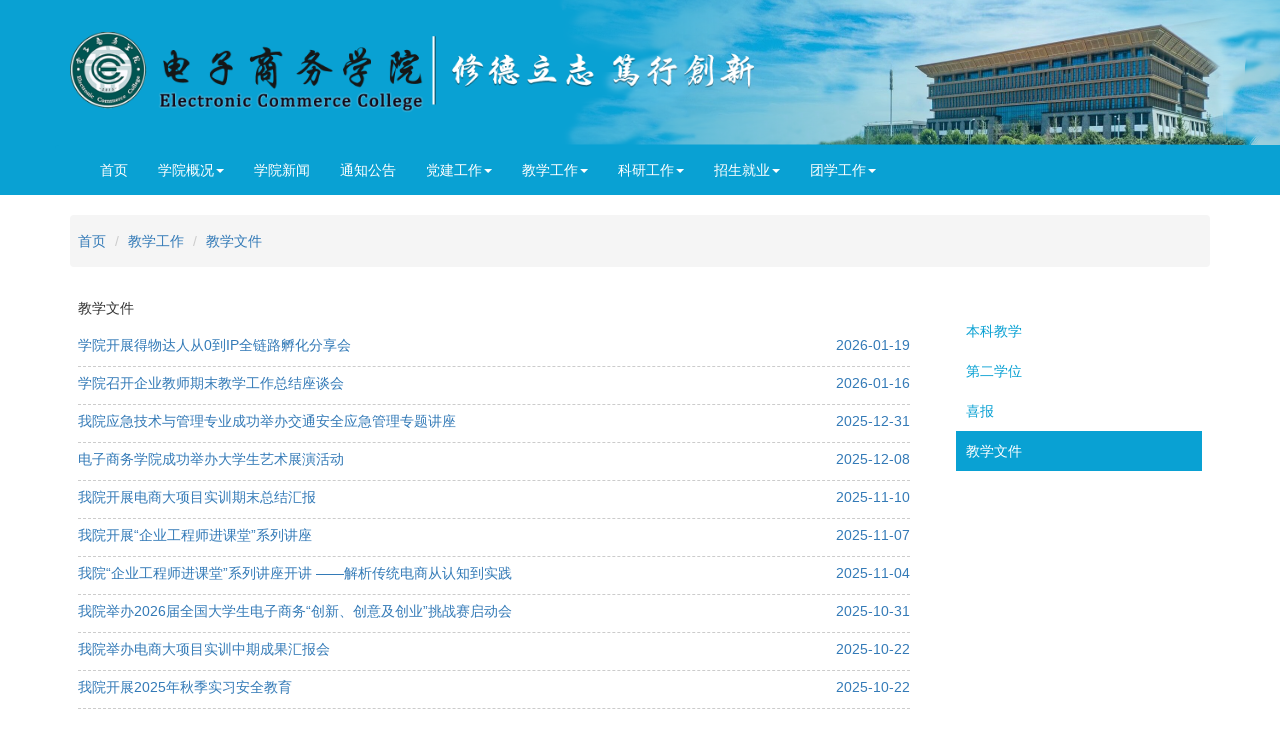

--- FILE ---
content_type: text/html
request_url: https://sites.lynu.edu.cn/dzswxy/jxgz/jxwj.htm
body_size: 3365
content:
<!DOCTYPE html>
<html lang="zh">
<head>
  <meta charset="UTF-8">
  <meta http-equiv="X-UA-Compatible" content="IE=edge">
  <meta name="viewport" content="width=device-width, initial-scale=1">
  <title>教学文件-电子商务学院</title><meta name="pageType" content="2">
<meta name="pageTitle" content="教学文件">
<META Name="keywords" Content="电子商务学院" />

  
  <link href="../css/bootstrap.min.css" rel="stylesheet">
  <!--[if lt IE 9]>
  <script src="https://cdn.bootcss.com/html5shiv/3.7.3/html5shiv.min.js"></script>
  <script src="https://cdn.bootcss.com/respond.js/1.4.2/respond.min.js"></script>
  <![endif]-->
  <link rel="stylesheet" href="../css/site.css">
  <link rel="stylesheet" href="../css/home.css">
<!--Announced by Visual SiteBuilder 9-->
<script language="javascript" src="../_sitegray/_sitegray.js"></script>
<!-- CustomerNO:77656262657232307e7a47525253574200050000445c -->
<link rel="stylesheet" type="text/css" href="../news.vsb.css" />
<script type="text/javascript" src="/system/resource/js/counter.js"></script>
<script type="text/javascript">_jsq_(1093,'/news.jsp',-1,1561800822)</script>
</head>
<body>
  <div class="background-color">


    <div class="header-view img-responsive">
      <div class="container ">
        <img src="../images/logo.png" class="img-responsive logo-images">
      </div>
    </div>


    <div class="nav-div">
      <div class="container">
        <div id="nav" class="row">
          <nav class="  navbar navbar-default ">
            <div class="container-fluid">
              <!-- Brand and toggle get grouped for better mobile display -->
              <div class="navbar-header">
                <button type="button" class="  navbar-toggle  collapsed" data-toggle="collapse" data-target="#bs-example-navbar-collapse-1" aria-expanded="false">
                  <span class="sr-only">Toggle navigation</span>
                  <span class="icon-bar "></span>
                  <span class="icon-bar "></span>
                  <span class="icon-bar "></span>
                </button>

              </div>
              <div class="collapse navbar-collapse" id="bs-example-navbar-collapse-1"><ul class="nav navbar-nav">
<li class=""><a href="../index.htm" title="首页" target="_self">首页</a>



<li class="dropdown">
                    <a href="#" class=" dropdown-toggle " data-toggle="dropdown">学院概况<span class="caret"></span></a>
                    <ul class="dropdown-menu">



<li><a href="../xygk/xyjj.htm" title="学院简介" target="_self">学院简介</a></li>


<li><a href="../xygk/xyld.htm" title="学院领导" target="_self">学院领导</a></li>


<li><a href="../xygk/zyjs.htm" title="专业介绍" target="_self">专业介绍</a></li>


<li><a href="../xygk/jgsz.htm" title="机构设置" target="_self">机构设置</a></li>
                    </ul>
                  </li>

<li class=""><a href="../xyxw.htm" title="学院新闻" target="_self">学院新闻</a>


<li class=""><a href="../tzgg.htm" title="通知公告" target="_self">通知公告</a>



<li class="dropdown">
                    <a href="#" class=" dropdown-toggle " data-toggle="dropdown">党建工作<span class="caret"></span></a>
                    <ul class="dropdown-menu">



<li><a href="../djgz/zbsh.htm" title="支部生活" target="_self">支部生活</a></li>


<li><a href="../djgz/llxx.htm" title="理论学习" target="_self">理论学习</a></li>


<li><a href="../djgz/tzgz.htm" title="统战工作" target="_self">统战工作</a></li>


<li><a href="../djgz/ghgz.htm" title="工会工作" target="_self">工会工作</a></li>
                    </ul>
                  </li>


<li class="dropdown">
                    <a href="#" class=" dropdown-toggle " data-toggle="dropdown">教学工作<span class="caret"></span></a>
                    <ul class="dropdown-menu">



<li><a href="bkjx.htm" title="本科教学" target="_self">本科教学</a></li>


<li><a href="dexw.htm" title="第二学位" target="_self">第二学位</a></li>


<li><a href="xb.htm" title="喜报" target="_self">喜报</a></li>


<li><a href="jxwj.htm" title="教学文件" target="_self">教学文件</a></li>
                    </ul>
                  </li>


<li class="dropdown">
                    <a href="#" class=" dropdown-toggle " data-toggle="dropdown">科研工作<span class="caret"></span></a>
                    <ul class="dropdown-menu">



<li><a href="../kygz/sys.htm" title="实验室" target="_self">实验室</a></li>


<li><a href="../kygz/kycg.htm" title="科研成果" target="_self">科研成果</a></li>


<li><a href="../kygz/xswyh.htm" title="学术委员会" target="_self">学术委员会</a></li>
                    </ul>
                  </li>


<li class="dropdown">
                    <a href="#" class=" dropdown-toggle " data-toggle="dropdown">招生就业<span class="caret"></span></a>
                    <ul class="dropdown-menu">



<li><a href="../zsjy/zsxx.htm" title="招生信息" target="_self">招生信息</a></li>


<li><a href="../zsjy/zpxx.htm" title="招聘信息" target="_self">招聘信息</a></li>


<li><a href="../zsjy/cxcy.htm" title="创新创业" target="_self">创新创业</a></li>


<li><a href="../zsjy/xgzc.htm" title="相关政策" target="_self">相关政策</a></li>
                    </ul>
                  </li>


<li class="dropdown">
                    <a href="#" class=" dropdown-toggle " data-toggle="dropdown">团学工作<span class="caret"></span></a>
                    <ul class="dropdown-menu">



<li><a href="../txgz/xslhh.htm" title="学生联合会" target="_self">学生联合会</a></li>


<li><a href="../txgz/wgyc.htm" title="微光优创" target="_self">微光优创</a></li>


<li><a href="../txgz/xljk.htm" title="心理健康" target="_self">心理健康</a></li>


<li><a href="../txgz/jcxy.htm" title="杰出校友" target="_self">杰出校友</a></li>


<li><a href="../txgz/shsj.htm" title="社会实践" target="_self">社会实践</a></li>
                    </ul>
                  </li>

 
</ul></div>
            </div><!-- /.container-fluid -->
          </nav>
        </div>
      </div>
    </div>
    <br />
    <div class="container">
      <ol class="breadcrumb notice">        <li class="active"><a href="../index.htm">首页</a></li>
        <li class="active"><a href="../jxgz.htm">教学工作</a></li>
        <li class="active"><a href="jxwj.htm">教学文件</a></li>
</ol>
      <br />

      <div class="row">
        <div class="col-md-9">
          <div class="title-div">
教学文件</div>
<div>


<script language="javascript" src="/system/resource/js/centerCutImg.js"></script><script language="javascript" src="/system/resource/js/dynclicks.js"></script><script language="javascript" src="/system/resource/js/ajax.js"></script><ul class="list">
    <a href="../info/1041/4946.htm">
    <li>
      <span class="no-wrap">学院开展得物达人从0到IP全链路孵化分享会</span>
      <span class="pull-right">2026-01-19</span>
    </li>
  </a>
 
  <a href="../info/1041/4936.htm">
    <li>
      <span class="no-wrap">学院召开企业教师期末教学工作总结座谈会</span>
      <span class="pull-right">2026-01-16</span>
    </li>
  </a>
 
  <a href="../info/1041/4816.htm">
    <li>
      <span class="no-wrap">我院应急技术与管理专业成功举办交通安全应急管理专题讲座</span>
      <span class="pull-right">2025-12-31</span>
    </li>
  </a>
 
  <a href="../info/1041/4916.htm">
    <li>
      <span class="no-wrap">电子商务学院成功举办大学生艺术展演活动</span>
      <span class="pull-right">2025-12-08</span>
    </li>
  </a>
 
  <a href="../info/1041/4606.htm">
    <li>
      <span class="no-wrap">我院开展电商大项目实训期末总结汇报</span>
      <span class="pull-right">2025-11-10</span>
    </li>
  </a>
 
  <a href="../info/1041/4586.htm">
    <li>
      <span class="no-wrap">我院开展“企业工程师进课堂”系列讲座</span>
      <span class="pull-right">2025-11-07</span>
    </li>
  </a>
 
  <a href="../info/1041/4576.htm">
    <li>
      <span class="no-wrap">我院“企业工程师进课堂”系列讲座开讲 ——解析传统电商从认知到实践</span>
      <span class="pull-right">2025-11-04</span>
    </li>
  </a>
 
  <a href="../info/1041/4566.htm">
    <li>
      <span class="no-wrap">我院举办2026届全国大学生电子商务“创新、创意及创业”挑战赛启动会</span>
      <span class="pull-right">2025-10-31</span>
    </li>
  </a>
 
  <a href="../info/1041/4516.htm">
    <li>
      <span class="no-wrap">我院举办电商大项目实训中期成果汇报会</span>
      <span class="pull-right">2025-10-22</span>
    </li>
  </a>
 
  <a href="../info/1041/4556.htm">
    <li>
      <span class="no-wrap">我院开展2025年秋季实习安全教育</span>
      <span class="pull-right">2025-10-22</span>
    </li>
  </a>
 
</ul>
<link rel="stylesheet" Content-type="text/css" href="/system/resource/css/pagedown/sys.css"><div class="pb_sys_common pb_sys_normal pb_sys_style3    pull-right" style="margin-top:10px;text-align:center;"><span class="p_pages"><span class="p_first_d p_fun_d">首页</span><span class="p_prev_d p_fun_d">上页</span><span class="p_no_d">1</span><span class="p_no"><a href="jxwj/7.htm">2</a></span><span class="p_no"><a href="jxwj/6.htm">3</a></span><span class="p_no"><a href="jxwj/5.htm">4</a></span><span class="p_no"><a href="jxwj/4.htm">5</a></span><span class="p_dot">...</span><span class="p_no"><a href="jxwj/1.htm">8</a></span><span class="p_next p_fun"><a href="jxwj/7.htm">下页</a></span><span class="p_last p_fun"><a href="jxwj/1.htm">尾页</a></span></span></div>
<script>_showDynClickBatch(['dynclicks_u3_4946','dynclicks_u3_4936','dynclicks_u3_4816','dynclicks_u3_4916','dynclicks_u3_4606','dynclicks_u3_4586','dynclicks_u3_4576','dynclicks_u3_4566','dynclicks_u3_4516','dynclicks_u3_4556'],[4946,4936,4816,4916,4606,4586,4576,4566,4516,4556],"wbnews", 1561800822)</script></div>
        <br />
        <br />
        </div>
        <div class="col-md-3">
          <div class="notice">
<a href="bkjx.htm">
              <p class="notice-nav ">本科教学</p>
            </a>
<a href="dexw.htm">
              <p class="notice-nav ">第二学位</p>
            </a>
<a href="xb.htm">
              <p class="notice-nav ">喜报</p>
            </a>
<a href="jxwj.htm">
              <p class="notice-nav notice-nav-active">教学文件</p>
            </a>
</div>

        </div>
      </div>

     
<br /> 
<br />

    </div>
  </div>

  <div class=" footer">
    <div class="container">
      <div class="pull-left">
        <div>
          <p class="foot-p">地&nbsp;&nbsp;&nbsp;&nbsp;&nbsp;&nbsp;&nbsp;址：河南省洛阳市伊滨区吉庆路6号</p>
          <p class="foot-p">邮&nbsp;&nbsp;&nbsp;&nbsp;&nbsp;&nbsp;&nbsp;编：471934</p>
          <p class="foot-p">详细地址：电子信息楼（A12）教学楼二楼</p>
          <p class="foot-p">电&nbsp;&nbsp;&nbsp;&nbsp;&nbsp;&nbsp;&nbsp;话：0379-68618510</p>
          <p class="foot-p">联系邮箱：dzsw@lynu.edu.cn</p>
        </div>
      </div>
      <div class="pull-right margin-top">
        <p class="foot-p">Copyright &copy; 洛阳师范学院电子商务学院</p>
        <p><a href="http://www.miibeian.gov.cn/" class="foot-p">豫ICP备05002425号-2</a></p>
        <p><a href="http://www.beian.gov.cn/portal/registerSystemInfo?recordcode=41031102000172" class="foot-p">豫公网安备 41031102000172号</a></p>
      </div>


    </div>
   
  </div>
  <script src="../js/jquery.min.js"></script>
  <script src="../js/bootstrap.min.js"></script>
</body>
</html>




















--- FILE ---
content_type: text/css
request_url: https://sites.lynu.edu.cn/dzswxy/css/site.css
body_size: 491
content:
@media screen and (max-width: 1090px) {
  .logo {
    text-align: center;
  }
}

.logo-image {
  height: 71px;
  width: 276px;
}

.homepage-nav {
  padding: 0;
}

.website-title {
  color: white;
  font-weight: 900;
  text-align: center;
  margin: 10px 0 0 0;
}

.subhead {
  color: white;
  text-align: center;
}

#example-navbar-collapse {
  background-color: white;
  padding-top: 10px;
  padding-left: 0;
  padding-right: 0;
}

#head {
  padding: 15px;
  background-color: rgb(4, 91, 49);
}

nav li a {
  color: black;
}

nav li a:hover {
  color: rgb(4, 91, 49);
}

.dropdown-menu li a {
  text-align: center;
  color: black;
}

footer {
  margin-top: 10px;
  background-color: rgb(4, 91, 49);
}

footer div p {
  color: white;
}

.QR {
  width: 100px;
  height: 100px;
}

.footer-info {
  padding-top: 15px;
  padding-left: 15px;
}

--- FILE ---
content_type: text/css
request_url: https://sites.lynu.edu.cn/dzswxy/css/home.css
body_size: 1061
content:
a:link{text-decoration: none}a:active{text-decoration: blink}a:hover{text-decoration: none}a:visited{text-decoration: none}@media (max-width:540px){.margin-top{margin-top: 64px}.img_vsb_content{display: block !important;max-width: 100% !important;height: auto !important}}.header-view{background-image: url("../images/background.png");background-size: cover;background-position-x: center;padding: 32px 0}.background-color{background-color: #ffffff}.new{color: #f44336;margin-right: 4px}.logo-images{width: 60%}.index-button{color: #ffffff}.navbar-default .navbar-toggle{background-color: #ffffff}.navbar-default .navbar-nav>li>a{color: #ffffff}.nav-div{background-color: #09a1d3}.navbar{background-color: #09a1d3;border: 0;margin: 0}.navbar-brand{font-size: 14px}.dropdown-menu{background-color: #09a1d3}.dropdown-menu li a{color: #fff !important}.dropdown-menu li a:hover{background-color: #00838f}.dropdown  a{color: #fff !important;padding: 4px 0}.bai  a{color: #fff !important;padding: 4px 0}.navbar-brand{color: #fff !important}.navbar-default .navbar-nav>.open>a,.navbar-default .navbar-nav>.open>a:focus,.navbar-default .navbar-nav>.open>a:hover{background-color: #09a1d3}.title-div{padding: 3px 8px;margin-bottom: 8px}.title{color: #000;font-size: 18px;font-weight: 400}.title-en{margin-left: 8px;color: #9e9e9e;font-size: 14px;font-style: italic}.more{font-size: 12px;color: #212121}.more:hover{color: #000}.list{list-style-type: none;padding: 0 8px}.list li{padding: 6px 0;border-bottom: 1px dashed #ccc}.list li a{color: #666;font-size: 15px}.no-wrap{display: inline-block;overflow: hidden;text-overflow: ellipsis;white-space: nowrap;width: 70%}.list li:hover{padding: 6px 0;border-bottom: 1px dashed #ccc;background-color: #f9f9f9;color: #00bcd4}.list li a:hover{color: #00bcd4}.link{margin: 16px 0}.link img{padding: 8px}.footer{background-color: #09a1d3;padding: 32px 0}.foot-p{color: #fff}.name{font-size: 20px;color: #fff}.more-div{padding: 4px}.more-div div{background-color: #09a1d3}.more-text{text-align: center;color: #fff;padding: 8px}.notice{color: #09a1d3;padding: 16px 8px;margin-bottom: 8px}.notice-nav{color: #09a1d3;padding: 10px;margin: 0}.notice-nav-active{background-color: #09a1d3;color: #ffffff;padding: 10px;margin: 0}.notice-list{padding: 0 8px}.notice-list li{padding: 6px 0;list-style-type: none;word-wrap: break-word;display: block;word-break: keep-all;white-space: nowrap;overflow: hidden;text-overflow: ellipsis}.notice-list li a{color: #09a1d3;list-style-type: none;word-wrap: break-word;display: block;word-break: keep-all;white-space: nowrap;overflow: hidden;text-overflow: ellipsis}.notice-list li :hover{color: #000}.notice-title{color: #09a1d3;font-size: 14px;font-weight: 400}.notice-title-en{margin-left: 8px;color: #09a1d3;font-size: 14px;font-style: italic}.notice-more{margin-top: 4px;font-size: 12px;color: #09a1d3}.notice-more:hover{color: #09a1d3}.notice-img{margin-bottom: 12px}.article-title{font-size: 22px;text-align: center;margin-top: 30px}.article-subtitle{font-size: 14px;text-align: center;color: #bdbdbd;margin-top: 8px}.article-main{height: 100%}.article-main p{text-indent: 2em;font-size: 16px;margin-top: 20px}
